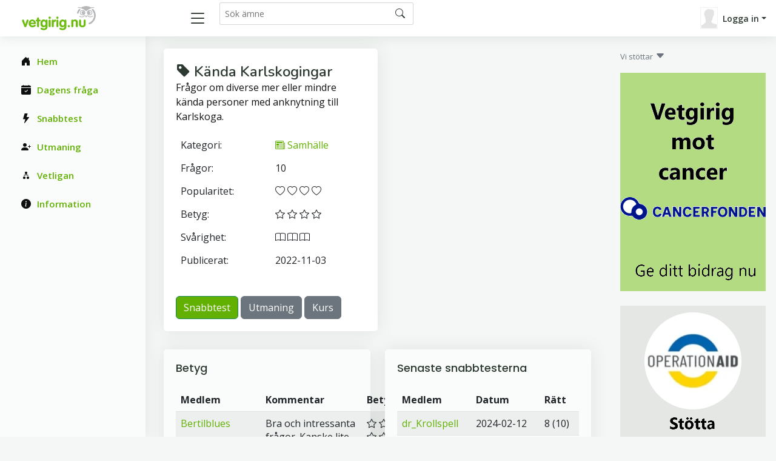

--- FILE ---
content_type: text/html; charset=UTF-8
request_url: https://www.vetgirig.nu/quiz-26718/K%C3%A4nda-Karlskogingar/
body_size: 4808
content:
<base href="https://www.vetgirig.nu"><!doctype html>
<html lang="en">
<head>

  

  <meta charset="utf-8">
  <meta content="width=device-width, initial-scale=1.0" name="viewport">

  <title>Vetgirig</title>
  <meta name="keywords" content="frågesport, allmänbildning, spel, tävling, kunskap">
  <meta name="description" content="Vetgirig.nu - en sajt fullspäckad med frågesport, allmänbildning, spel och tävling">
  <meta name="language" content="swedish" />
  
  <!-- Favicons -->
  <link href="favicon.ico" rel="icon">
  <link href="assets/img/apple-touch-icon.png" rel="apple-touch-icon">

  <!-- Google Fonts -->
  <link href="https://fonts.gstatic.com" rel="preconnect">
  <link href="https://fonts.googleapis.com/css?family=Open+Sans:300,300i,400,400i,600,600i,700,700i|Nunito:300,300i,400,400i,600,600i,700,700i|Poppins:300,300i,400,400i,500,500i,600,600i,700,700i" rel="stylesheet">
  <!-- Vendor CSS Files -->
  
   <script type="text/javascript" src="js/jquery-1.12.4.min.js"></script>
  

  <link href="assets/vendor/bootstrap/css/bootstrap.min.css" rel="stylesheet">
  <link href="assets/vendor/bootstrap-icons/bootstrap-icons.css" rel="stylesheet">
  <link href="assets/vendor/boxicons/css/boxicons.min.css" rel="stylesheet">
  <link href="assets/vendor/quill/quill.snow.css" rel="stylesheet">
  <link href="assets/vendor/quill/quill.bubble.css" rel="stylesheet">
  <link href="assets/vendor/remixicon/remixicon.css" rel="stylesheet">
  <link href="assets/vendor/simple-datatables/style.css" rel="stylesheet">

  <!-- Template Main CSS File -->
  <link href="style.css" rel="stylesheet">
  
  
  
   <style>
   p:before {
     content: "";
     width: 5em;
     display: block;
     overflow: hidden;
   }
   
   .qqual {
      border-bottom: 1px dashed black;
   }
   .qline {
      border-bottom: 1px solid black;
   }
   </style>
   
  
   
  
   
  </head>
  
  <body>

   
  
  <!-- ======= Header ======= -->
  <header id="header" class="header fixed-top d-flex align-items-center">

            
    <div class="d-flex align-items-center justify-content-between">
      <a href="https://www.vetgirig.nu/" class="logo d-flex align-items-center">
        <img src="gfxc/logo.gif" alt="Vetgirig.nu" >
      </a>
      
      <!-- Temp during transition -->
      <!--
      <span class="d-none d-md-block">
         <a href='https://vetold.nu/qsubject.php?no=26718&quiz=Kända-Karlskogingar/'><i class='bi bi-recycle'></i></a>
      </span>
      -->
      <!-- End Temp Icon-->
      
      
      
      <i class="bi bi-list toggle-sidebar-btn"></i>
    </div><!-- End Logo -->

    <div class="search-bar">
      <form class="search-form d-flex align-items-center" method="POST" action="qsearch.php">
        <input type="text" name="search" placeholder="Sök ämne">
        <button type="submit" title="Sök"><i class="bi bi-search"></i></button>
      </form>
    </div><!-- End Search Bar -->

    <nav class="header-nav ms-auto">
      <ul class="d-flex align-items-center">

        <li class="nav-item d-block d-lg-none">
          <a class="nav-link nav-icon search-bar-toggle " href="#">
            <i class="bi bi-search"></i>
          </a>
        </li><!-- End Search Icon-->


        
      <li class="nav-item dropdown pe-3">

         <a class="nav-link nav-profile d-flex align-items-center pe-0" href="#" data-bs-toggle="dropdown">
            <img src='images/misc/nopic-M.gif' />
            <span class="d-none d-md-block dropdown-toggle ps-2">Logga in</span>
          </a>

         <ul class="dropdown-menu dropdown-menu-end dropdown-menu-arrow profile">
            <li>
              <a class="dropdown-item d-flex align-items-center" href="qlogin.php">
                <i class="bi bi-box-arrow-in-right"></i>
                <span>Logga in</span>
              </a>
            </li>

            <li>
              <hr class="dropdown-divider">
            </li>
            <li>
              <a class="dropdown-item d-flex align-items-center" href="qreg.php">
                <i class="bi bi-card-list"></i>
                <span>Bli medlem</span>
              </a>
            </li>

            <li>
              <a class="dropdown-item d-flex align-items-center" href="qpwhelp.php">
                <i class="bi bi-question-circle"></i>

                <span>Glömt lösenord</span>
              </a>
            </li>

            <li>
              <hr class="dropdown-divider">
            </li>
            <li>
              <a class="dropdown-item d-flex align-items-center" href="xinfo.php">
                <i class="bi bi-exclamation-circle"></i>
                <span>Information</span>
              </a>
            </li>
            <li>
              <hr class="dropdown-divider">
            </li>
            
         </ul><!-- End Profile Dropdown Items -->
      </li><!-- End Profile Nav -->


      </ul>
    </nav><!-- End Icons Navigation -->
    
    
  </header><!-- End Header -->
  
  
   <script type="text/javascript" src="360timer.js"></script>


   <script type="text/javascript">
   
    var ctrlDown = false,
        ctrlKey = 17,
        cmdKey = 91,
        vKey = 86,
        cKey = 67;
   
      function savePos(txt) {
         if (txt.createTextRange)
            txt.caretPos = document.selection.createRange().duplicate();
      }
      function textCounter(field,cntfield,maxlimit) {
      if (field.value.length > maxlimit) // if too long...trim it!
      field.value = field.value.substring(0, maxlimit);
      // otherwise, update 'characters left' counter
      else
      cntfield.value = field.value.length;
      }
      </script>

      <script language="javascript">


      function whichButton(event)
      {
       if (event.button==2)
       {
        alert("Right Click disabled!");
        window.event.returnValue = false;
       }

      }
      


      function noCTRL_OLD(e)
      {
       var code = (document.all) ? event.keyCode:e.which;

       if (parseInt(code)==17) // This is the Key code for CTRL key
       {
        alert("Not allowed!");
        window.event.returnValue = false;
       }
      }
      
      function noCTRL(e)
      {
          $(document).keydown(function(e) {
              if (e.keyCode == ctrlKey || e.keyCode == cmdKey) ctrlDown = true;
          }).keyup(function(e) {
              if (e.keyCode == ctrlKey || e.keyCode == cmdKey) ctrlDown = false;
          });
         
       var code = (document.all) ? event.keyCode:e.which;

         //console.log("Document " + KeyID + ":" + ctrlDown);       
         
       if (parseInt(code)==17) // This is the Key code for CTRL key
       {
         //console.log("Document  " + code);       
        //alert("Ej tillåtet!" + KeyID);
        //window.event.returnValue = false;
       }
       if (parseInt(code)==86 && ctrlDown) // This is the Key code for CTRL key
       {
         //console.log("Document catch Ctrl+V ");       
         alert("Ej tillåtet");
         window.event.returnValue = false;
       }
      }
      

   </script>
     <!-- ======= Sidebar ======= -->
     <aside id="sidebar" class="sidebar">

       <ul class="sidebar-nav" id="sidebar-nav">
       
         <li class="nav-item">
           <a class="nav-link " href="index.php">
             <i class="bi bi-house-door-fill"></i>
             <span>Hem</span>
           </a>
         </li>
         
         <li class="nav-item">
           <a class="nav-link " href="qtop.php">
             <i class="bi bi-calendar-check-fill"></i>
             <span>Dagens fråga</span>
           </a>
         </li>

         <li class="nav-item">
           <a class="nav-link " href="quick.php">
             <i class="bi bi-lightning-fill"></i>
             <span>Snabbtest</span>
           </a>
         </li>
         
         <li class="nav-item">
           <a class="nav-link " href="qchallreg.php">
             <i class="bi bi-person-plus-fill"></i>
             <span>Utmaning</span>
           </a>
         </li>

         <li class="nav-item">
           <a class="nav-link " href="qleague.php">
             <i class="bi bi-diagram-2-fill"></i>
             <span>Vetligan</span>
           </a>
         </li>

         <li class="nav-item">
           <a class="nav-link " href="xinfo.php">
             <i class="bi bi-info-circle-fill"></i>
             <span>Information</span>
           </a>
         </li>
      
         

    </ul>

  </aside><!-- End Sidebar-->

   <main id="main" class="main">
   
      <!-- Master row -->
      <div class="row"> 

         <!-- Master main -->
         <div class="col-lg-9">
   
    
   <div class="row">
      <div class="col-lg-6">
         <div class="card">
            <div class="card-body">
               <div class="pagetitle">
                  <br>
                  <h1>
                     <i class="bi bi-tag-fill"></i>
                     Kända Karlskogingar
                  </h1>
                  <p>
                     Frågor om diverse mer eller mindre kända personer med anknytning till Karlskoga. 
                  </p>
               </div> <!-- end title -->
      <div class="row"> <!-- sub row -->
      <div class="col-12"><table class='table table-borderless'>
<tr><td>Kategori:</td><td><a href="samhalle.php" title="Samhälle"><i class='bi bi-newspaper'></i> Samhälle</a></td></tr>
<tr><td>Frågor: </td><td class='ms-10'>10</td></tr>
<tr><td>Popularitet:</td><td> <i class='bi bi-heart'> <i class='bi bi-heart'> <i class='bi bi-heart'> <i class='bi bi-heart'></td></tr>
<tr><td>Betyg:</td><td> <i class='bi bi-star'> <i class='bi bi-star'> <i class='bi bi-star'> <i class='bi bi-star'></td></tr>
<tr><td>Svårighet:</td><td> <i class='bi bi-book'> <i class='bi bi-book'> <i class='bi bi-book'></td></tr>
<tr><td>Publicerat:</td><td>2022-11-03</td></tr>
</table>
</div>
</div> <!-- row within end -->
   <br>
   <a href="/quick.php?no=26718&amp;quiz=Kända Karlskogingar" class="btn btn-success" role="button">Snabbtest</a> <a href='/qchallreg.php?no=26718&amp;quiz=Kända Karlskogingar' class='btn btn-secondary' role='button'>Utmaning</a> <a href='/qcoursereg.php?no=26718' class='btn btn-secondary' role='button'>Kurs</a>
            </div>
         </div>
      </div> <!-- end main subject card -->
      <div class="row">
         <div class="col-lg-6">
            <div class="card low-card">
               <div class="card-body">
               <h5 class="card-title">Betyg</h5><table class='table table-striped'>
<thead>
<tr><th>Medlem</th><th class='d-none d-md-table-cell'>Kommentar</th><th class='d-none d-xxl-table-cell'>Datum</th><th>Betyg</th></tr>
</thead>
<tbody>
<tr ><td><a href="qmember.php?g_id=Bertilblues" title="Kända Karlskogingar">Bertilblues</a></td><td class='d-none d-md-table-cell'>Bra och intressanta frågor. Kanske lite väl lätta. Ett extra plus till att frågorna begränsades till antalet 10 så att man inte hinner lessna på ämnet när man kör det på Snabben. </td><td class='d-none d-xxl-table-cell'>2022-11-07</td><td> <i class='bi bi-star'> <i class='bi bi-star'> <i class='bi bi-star'> <i class='bi bi-star'> <i class='bi bi-star'></td><td class='d-md-none'>
      <a href="" data-bs-toggle="modal" data-bs-target="#Kommentar_2022-11-07Modal" ><font color=primary><i class='bi bi-patch-question-fill'></i></font></a>              

     <div class="modal fade" id="Kommentar_2022-11-07Modal">
       <div class="modal-dialog">
         <div class="modal-content">
           <div class="modal-header">
             <h5 class="modal-title"> Kommentar 2022-11-07</h5>
             <button type="button" class="btn-close" data-bs-dismiss="modal" aria-label="Stäng"></button>
           </div>
           <div class="modal-body">
            Bra och intressanta frågor. Kanske lite väl lätta. Ett extra plus till att frågorna begränsades till antalet 10 så att man inte hinner lessna på ämnet när man kör det på Snabben.
           </div>
         </div>
       </div>
     </div><!-- End Basic Modal--></td></tr>
<tr ><td><a href="qmember.php?g_id=MozartAmadeus" title="Kända Karlskogingar">MozartAmadeus</a></td><td class='d-none d-md-table-cell'>Alla delar bra, lite få med tio igen, ganska svåra men - klar 4p. </td><td class='d-none d-xxl-table-cell'>2022-11-04</td><td> <i class='bi bi-star'> <i class='bi bi-star'> <i class='bi bi-star'> <i class='bi bi-star'></td><td class='d-md-none'>
      <a href="" data-bs-toggle="modal" data-bs-target="#Kommentar_2022-11-04Modal" ><font color=primary><i class='bi bi-patch-question-fill'></i></font></a>              

     <div class="modal fade" id="Kommentar_2022-11-04Modal">
       <div class="modal-dialog">
         <div class="modal-content">
           <div class="modal-header">
             <h5 class="modal-title"> Kommentar 2022-11-04</h5>
             <button type="button" class="btn-close" data-bs-dismiss="modal" aria-label="Stäng"></button>
           </div>
           <div class="modal-body">
            Alla delar bra, lite få med tio igen, ganska svåra men - klar 4p.
           </div>
         </div>
       </div>
     </div><!-- End Basic Modal--></td></tr>
<tr ><td><a href="qmember.php?g_id=VargenW" title="Kända Karlskogingar">VargenW</a></td><td class='d-none d-md-table-cell'>Trevligt ämne, bra frågor, kanske lite få. </td><td class='d-none d-xxl-table-cell'>2022-11-03</td><td> <i class='bi bi-star'> <i class='bi bi-star'> <i class='bi bi-star'> <i class='bi bi-star'></td><td class='d-md-none'>
      <a href="" data-bs-toggle="modal" data-bs-target="#Kommentar_2022-11-03Modal" ><font color=primary><i class='bi bi-patch-question-fill'></i></font></a>              

     <div class="modal fade" id="Kommentar_2022-11-03Modal">
       <div class="modal-dialog">
         <div class="modal-content">
           <div class="modal-header">
             <h5 class="modal-title"> Kommentar 2022-11-03</h5>
             <button type="button" class="btn-close" data-bs-dismiss="modal" aria-label="Stäng"></button>
           </div>
           <div class="modal-body">
            Trevligt ämne, bra frågor, kanske lite få.
           </div>
         </div>
       </div>
     </div><!-- End Basic Modal--></td></tr>
<tr ><td><a href="qmember.php?g_id=Jonto" title="Kända Karlskogingar">Jonto</a></td><td class='d-none d-md-table-cell'>Helt okej frågeurval och frågorna fungerar bra. Lyckats hitta bra frågor med tanke på det rätt smala ämnet. </td><td class='d-none d-xxl-table-cell'>2022-11-03</td><td> <i class='bi bi-star'> <i class='bi bi-star'> <i class='bi bi-star'> <i class='bi bi-star'></td><td class='d-md-none'>
      <a href="" data-bs-toggle="modal" data-bs-target="#Kommentar_2022-11-03Modal" ><font color=primary><i class='bi bi-patch-question-fill'></i></font></a>              

     <div class="modal fade" id="Kommentar_2022-11-03Modal">
       <div class="modal-dialog">
         <div class="modal-content">
           <div class="modal-header">
             <h5 class="modal-title"> Kommentar 2022-11-03</h5>
             <button type="button" class="btn-close" data-bs-dismiss="modal" aria-label="Stäng"></button>
           </div>
           <div class="modal-body">
            Helt okej frågeurval och frågorna fungerar bra. Lyckats hitta bra frågor med tanke på det rätt smala ämnet.
           </div>
         </div>
       </div>
     </div><!-- End Basic Modal--></td></tr>
<tr ><td><a href="qmember.php?g_id=LasseiFalun" title="Kända Karlskogingar">LasseiFalun</a></td><td class='d-none d-md-table-cell'>Bra kvalitet på frågorna. Bra bilder, bra variation och upplysansde kommentarer. Men rätt så svårt. </td><td class='d-none d-xxl-table-cell'>2022-10-31</td><td> <i class='bi bi-star'> <i class='bi bi-star'> <i class='bi bi-star'> <i class='bi bi-star'></td><td class='d-md-none'>
      <a href="" data-bs-toggle="modal" data-bs-target="#Kommentar_2022-10-31Modal" ><font color=primary><i class='bi bi-patch-question-fill'></i></font></a>              

     <div class="modal fade" id="Kommentar_2022-10-31Modal">
       <div class="modal-dialog">
         <div class="modal-content">
           <div class="modal-header">
             <h5 class="modal-title"> Kommentar 2022-10-31</h5>
             <button type="button" class="btn-close" data-bs-dismiss="modal" aria-label="Stäng"></button>
           </div>
           <div class="modal-body">
            Bra kvalitet på frågorna. Bra bilder, bra variation och upplysansde kommentarer. Men rätt så svårt.
           </div>
         </div>
       </div>
     </div><!-- End Basic Modal--></td></tr>
<tr ><td><a href="qmember.php?g_id=mama54" title="Kända Karlskogingar">mama54</a></td><td class='d-none d-md-table-cell'>Bra bilder </td><td class='d-none d-xxl-table-cell'>2022-10-25</td><td> <i class='bi bi-star'> <i class='bi bi-star'> <i class='bi bi-star'> <i class='bi bi-star'></td><td class='d-md-none'>
      <a href="" data-bs-toggle="modal" data-bs-target="#Kommentar_2022-10-25Modal" ><font color=primary><i class='bi bi-patch-question-fill'></i></font></a>              

     <div class="modal fade" id="Kommentar_2022-10-25Modal">
       <div class="modal-dialog">
         <div class="modal-content">
           <div class="modal-header">
             <h5 class="modal-title"> Kommentar 2022-10-25</h5>
             <button type="button" class="btn-close" data-bs-dismiss="modal" aria-label="Stäng"></button>
           </div>
           <div class="modal-body">
            Bra bilder
           </div>
         </div>
       </div>
     </div><!-- End Basic Modal--></td></tr>
<tr ><td><a href="qmember.php?g_id=ParryHotter" title="Kända Karlskogingar">ParryHotter</a></td><td class='d-none d-md-table-cell'>Svag fyra. Ganska många stavfel og onödigt långa och krångliga frågeformuleringar. </td><td class='d-none d-xxl-table-cell'>2022-10-13</td><td> <i class='bi bi-star'> <i class='bi bi-star'> <i class='bi bi-star'> <i class='bi bi-star'></td><td class='d-md-none'>
      <a href="" data-bs-toggle="modal" data-bs-target="#Kommentar_2022-10-13Modal" ><font color=primary><i class='bi bi-patch-question-fill'></i></font></a>              

     <div class="modal fade" id="Kommentar_2022-10-13Modal">
       <div class="modal-dialog">
         <div class="modal-content">
           <div class="modal-header">
             <h5 class="modal-title"> Kommentar 2022-10-13</h5>
             <button type="button" class="btn-close" data-bs-dismiss="modal" aria-label="Stäng"></button>
           </div>
           <div class="modal-body">
            Svag fyra. Ganska många stavfel og onödigt långa och krångliga frågeformuleringar.
           </div>
         </div>
       </div>
     </div><!-- End Basic Modal--></td></tr>
</tbody>
</table>
<strong>Övriga betyg</strong>: <a href='qmember.php?g_id=greenylva'>greenylva</a> 4 
, <a href='qmember.php?g_id=tatoomike'>tatoomike</a> 3 
, <a href='qmember.php?g_id=spolformat'>spolformat</a> 5 
, <a href='qmember.php?g_id=sandsken'>sandsken</a> 4 
, <a href='qmember.php?g_id=Sasa'>Sasa</a> 4 
, <a href='qmember.php?g_id=alicenystrom'>alicenystrom</a> 3 

               </div>
            </div>
         </div> <!-- end comments card -->
      <div class="col-lg-6">
         <div class="card low-card">
            <div class="card-body">
               <h5 class="card-title">Senaste snabbtesterna</h5><table class='table table-striped'>
<thead>
<tr><th>Medlem</th><th class='d-none d-md-table-cell'>Datum</th><th>Rätt</th></tr>
</thead>
<tbody>
<tr><td><a href="qmember.php?g_id=dr_Krollspell" title="Kända Karlskogingar">dr_Krollspell</a></td><td class='d-none d-md-table-cell'>2024-02-12</td><td>8 (10)</td></tr>
<tr><td><a href="qmember.php?g_id=dr_Krollspell" title="Kända Karlskogingar">dr_Krollspell</a></td><td class='d-none d-md-table-cell'>2024-01-18</td><td>6 (10)</td></tr>
<tr><td><a href="qmember.php?g_id=Alesten" title="Kända Karlskogingar">Alesten</a></td><td class='d-none d-md-table-cell'>2023-05-26</td><td>5 (5)</td></tr>
<tr><td><a href="qmember.php?g_id=Alesten" title="Kända Karlskogingar">Alesten</a></td><td class='d-none d-md-table-cell'>2023-05-26</td><td>5 (10)</td></tr>
<tr><td><a href="qmember.php?g_id=Totalkorkad" title="Kända Karlskogingar">Totalkorkad</a></td><td class='d-none d-md-table-cell'>2023-03-01</td><td>9 (10)</td></tr>
</tbody>
</table>

            </div>
         </div>
      </div> <!-- end runs card -->
   </div> <!-- end row -->
</div> <!-- end row -->


<br><br><br><br>
<br><br><br><br>
<br><br><br><br>
<br><br><br><br>

</div> <!-- End Master row -->
         <div class="col-lg-3 d-none d-lg-block"> <!-- Banner column -->
         <p class='text-secondary'><font size='2'>Vi stöttar</font> <i class="bi bi-caret-down-fill"></i></p>
            <!--
            <div class="banner_xxx">
               <br>
            </div>
            -->            <div  style="position:sticky; top: 100px;"> <!-- banner -->
                           <a href='xcancer.php'>
            <img src='gfxc/cancer240gr.png' width='240' /></a>
           <br><br> 
            </div><!-- End banner -->
                           <a href='https://operationaid.org/ge-en-gava/'>
            <img src='gfxc/ukr240gr.png' width='240' /></a>
            <br /><br />
                           <a href='https://unicef.se/'>
            <img src='gfxc/unicef240.png' width='240' /></a>
            <br /><br />         </div>  <!-- End Banner column -->

</main><!-- End #main -->


  <!-- ======= Footer ======= -->
  <footer id="footer" class="footer">
    <div class="copyright">
      &copy; Copyright <strong><span>CTKonsult AB</span></strong>. All Rights Reserved. 
      <a href="https://quiz4fun.com"><img src="images/icons/flaguk.gif" alt="English - quiz4fun"></a>
      <a href="http://www.visakisa.com"><img src="images/icons/flagfin.gif" alt="Finnish - visakisa"></a>
      <a href="https://quizgenial.es"><img src="images/icons/flagesp.gif" alt="Español - quizgenial"></a>
    </div>
    
  </footer><!-- End Footer -->

  <a href="#" class="back-to-top d-flex align-items-center justify-content-center"><i class="bi bi-arrow-up-short"></i></a>

  <!-- Vendor JS Files -->
  <script src="assets/vendor/apexcharts/apexcharts.min.js"></script>
  <script src="assets/vendor/bootstrap/js/bootstrap.bundle.min.js"></script>
  <script src="assets/vendor/chart.js/chart.umd.js"></script>
  <script src="assets/vendor/echarts/echarts.min.js"></script>
  <script src="assets/vendor/quill/quill.min.js"></script>
  <script src="assets/vendor/simple-datatables/simple-datatables.js"></script>
  <script src="assets/vendor/tinymce/tinymce.min.js"></script>
  <!--
  <script src="assets/vendor/php-email-form/validate.js"></script>
-->
  <!-- Template Main JS File -->
  <script src="assets/js/main.js"></script>
  
  
</body>

</html>
    
